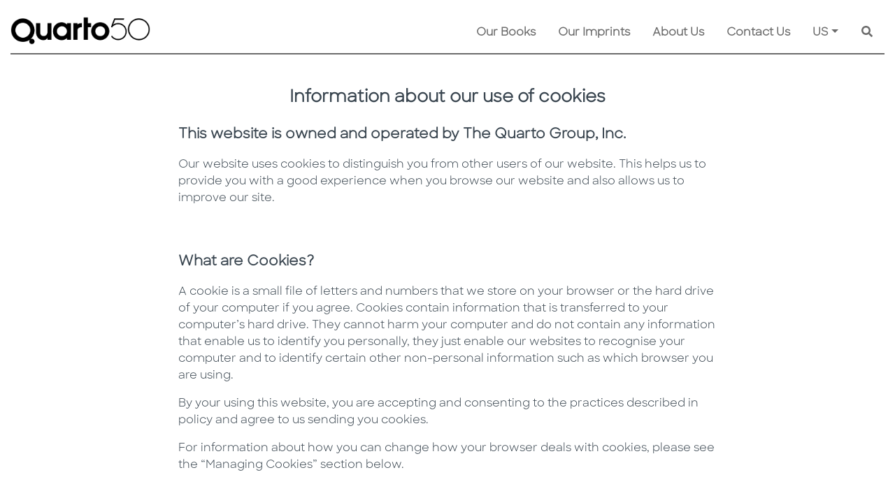

--- FILE ---
content_type: text/css
request_url: https://www.quartoknows.com/css/Shared/master-header.css?v=12
body_size: 10113
content:
.master-header {}
.master-header .general-search-txt, .master-header .search-btn { /*background:#f2f2f2;border-color:#f2f2f2;*/
    color: #746E6E;
}

.master-header .master-header-menu-border {
    border-bottom: 2px solid var(--dark-secondary-color);
}

.master-header .custom-search-bar .custom-search-bar-btn {
    color: var(--dark-secondary-color);
}

.master-header .custom-search-bar input {
        -webkit-border-radius: 10em;
        -moz-border-radius: 10em;
        border-radius: 10em;
        -webkit-transition: all .5s;
        -moz-transition: all .5s;
        transition: all .5s;
        width: 0px;
        border: solid 1px #555555;
        border-left-width: 0px;
        border-right-width: 0px;
        background-color: #ffffff;
}

.master-header .custom-search-bar input {
        cursor: pointer;
        position: relative;
        padding-left: 0px;
        padding-right: 0px;
        height: 24px;
}

.master-header .custom-search-bar input::placeholder {
    color: #000000;
}

    .master-header .custom-search-bar input:focus {
        width: 250px;
        width: calc(100vw - 90px);
        color: #000;
        background-color: #fff;
        cursor: auto;
        border: solid 1px #ccc;
        margin-right: 1rem;
        padding-left: 0.5rem;
        padding-right: 0.5rem;
        box-shadow: inset 0px 1px 1px rgba(0, 0, 0, .075), 0 0 1px 2px var(--dark-secondary-color);
        -webkit-box-shadow: inset 0px 1px 1px 0px rgba(0, 0, 0, .075), 0 0 1px 2px var(--dark-secondary-color);
        height: calc(1.5em + .75rem + 2px);
    }
@media (min-width: 992px) {
    .master-header .custom-search-bar input:focus {
        width: 350px;
        max-width: 350px;
    }
}
@media (min-width: 1200px) {
    .master-header .custom-search-bar input:focus {
        width: 500px;
        max-width: 500px;
    }
}
/*.master-header .general-search-txt {max-width:75%;width:75%;}*/
.master-header .search-btn {}
/*.master-header .master-header-menu-container {padding-top:48px;padding-bottom:48px;}*/
.master-header .master-header-menu-container {padding-top:0px;margin-bottom:0px;}
.master-header .master-header-menu-container .master-header-menu-row {}
.master-header .master-header-menu-container .master-header-menu-row .menu-border-container{}
.master-header .master-header-menu-container .master-header-menu-row .menu-border-container .menu-border{/*height:5px;margin-top:35px;*/}
.master-header .master-header-menu-container .master-header-logo{max-width:200px;}
.master-header .master-header-social-container .master-header-social-row {border-bottom:2px solid var(--main-color);}
.master-header .master-header-social-container .master-header-social-row .master-header-social-icon,
.master-header .master-header-social-container .master-header-social-row .master-header-social-icon > a {font-size:20px;}
.master-header .master-header-basket-icon,
.master-header .master-header-basket-icon a {
    /*font-size: 24px;*/
    color: var(--dark-secondary-color);
}
.master-header .master-header-basket-icon:hover,
.master-header .master-header-basket-icon a:hover {
    color: var(--main-color);
}

.master-header .shopping-basket{position:relative;}
.master-header .shopping-basket .shopping-basket-badges {position: absolute;top: 0px;right: -12px;border-radius: 50%;width: 20px;height: 20px;font-size: 12px;font-weight: bold;background: #F55F8D;color: #fff;}
.master-header .shopping-basket .shopping-basket-badges .shopping-basket-item{position: absolute;top: 50%;left: 50%;-ms-transform: translate(-50%,-50%);transform: translate(-50%,-50%);}

.master-header .master-header-geo-dropdown {}
.master-header .master-header-geo-dropdown .dropdown-toggle {
    color: var(--dark-secondary-color);
    border-color: var(--dark-secondary-color);
}
.master-header .master-header-geo-dropdown .dropdown-toggle:not(:disabled):not(.disabled).active,
.master-header .master-header-geo-dropdown .dropdown-toggle:not(:disabled):not(.disabled):active,
.master-header .master-header-geo-dropdown.show .dropdown-toggle,
.master-header .master-header-geo-dropdown .dropdown-toggle:hover {
    color: #fff;
    background-color: var(--main-color);
    border-color: var(--main-color);
}

.master-header .navbar {}
.master-header .navbar .navbar-nav {/*border-bottom:1px solid rgba(255,255,255,.15);background-color:#fff;*/}
.master-header .navbar .navbar-nav .nav-item {}
    .master-header .navbar .navbar-nav .nav-item,
    .master-header .navbar .navbar-nav .nav-item .nav-link {
        color: var(--dark-secondary-color);
        font-weight: 600; /*border-top:2px solid #fff;border-bottom:2px solid #fff;*/
    }
.master-header .navbar .navbar-nav .nav-item.active,
.master-header .navbar .navbar-nav .nav-item:hover{} 
.master-header .navbar .navbar-nav .nav-item:hover .nav-link {color:var(--main-color);}
    .master-header .navbar .navbar-nav .nav-item.active .nav-link {
        /*border-top: 2px solid var(--dark-secondary-color);
    border-bottom: 2px solid var(--dark-secondary-color);*/
        color: var(--main-color);
    }
.master-header .navbar .navbar-nav li.dropdown .dropdown-menu {-webkit-transition: all 0.3s;-moz-transition: all 0.3s;-ms-transition: all 0.3s;-o-transition: all 0.3s;transition: all 0.3s;max-height: 0;display: block;overflow: hidden;opacity: 0;}
.master-header .navbar .navbar-nav li:hover.dropdown .dropdown-menu {max-height: 300px;opacity: 1;}
.master-header .navbar .navbar-nav li.dropdown .dropdown-item {font-weight: 600;font-size: 14px;}
.master-header .navbar .navbar-nav li.dropdown .dropdown-item:focus, 
.master-header .navbar .navbar-nav li.dropdown .dropdown-item:hover {background-color: #D9D8D6;color: var(--main-color);}
.master-header .navbar .navbar-nav .nav-item{
    margin-right:auto;
}
.master-header .navbar .navbar-nav .nav-item .nav-link {
    padding-left:0px;
    padding-right:0px;
}
@media (min-width:992px) {
    .master-header .navbar .navbar-nav .nav-item {
        margin-right: 0px;
        display: flex;
        align-items: center;
    }
    .master-header .navbar .custom-search-active .navbar-nav .nav-item {
        display: none;
    }
    .master-header .navbar .custom-search-active .navbar-nav {
        flex: 1 1 auto !important;
    }
    .master-header .navbar .custom-search-active .navbar-nav .custom-search-nav-item {
        display: flex;
        flex-basis: 100%;
    }
}


.master-header .navbar-brand { margin-top: auto; }
.master-header .form-control { background-color: transparent; }


/*General Search Suggested Keywords - START -*/
.master-header .general-search-wrapper {
    position: relative;
}

.master-header .bootstrap-autocomplete.dropdown-menu {
    position: absolute;
    width: 100% !important;
    width: calc(100% - 1rem) !important;
}
.master-header .bootstrap-autocomplete.dropdown-menu,
.master-header .bootstrap-autocomplete.dropdown-menu a {
    color: #333;
}
.master-header .bootstrap-autocomplete.dropdown-menu.show{max-height:500px;overflow:auto;}
.master-header .bootstrap-autocomplete.dropdown-menu.show .dropdown-item .sub-title{font-size:15px;overflow: hidden;text-overflow: ellipsis;}
.master-header .bootstrap-autocomplete.dropdown-menu.show .dropdown-item.active,
.master-header .bootstrap-autocomplete.dropdown-menu.show .dropdown-item.active a{background:var(--main-color);color:#fff;cursor:pointer;}
/*General Search Suggested Keywords - END -*/

.browse-by-imprint-modal .imprint-caption,
.browse-by-subject-area-modal .category-caption{/*color:var(--main-color);*/font-weight:bold;}
.browse-by-subject-area-modal .category-caption .category-caption-text{height:48px;}
.browse-by-imprint-modal .imprint-sperator,
.browse-by-subject-area-modal .category-sperator{border-bottom: 1px dotted var(--main-color);}
.browse-by-imprint-modal .imprint-item,
.browse-by-subject-area-modal .category-subject-area{color:#000;font-weight:400;font-size:14px;}
.browse-by-imprint-modal .imprint-item:hover,
.browse-by-subject-area-modal .category-subject-area:hover{color:var(--main-color);}
.browse-by-imprint-modal ul,
.browse-by-subject-area-modal ul {list-style-type: none;}
.browse-by-imprint-modal ul li,
.browse-by-subject-area-modal ul li {padding:6px 0px 6px 2px;}
.browse-by-subject-area-modal .read-more {/*color:var(--main-color);*/font-weight:bold;font-size:14px;}


@media (max-width:991.98px) {
    .master-header .master-header-menu-container .master-header-menu-row .master-header-logo{max-width:200px;}
    /*.master-header .master-header-menu-container {padding-top:48px;padding-bottom:48px;}*/
    .master-header .master-header-menu-container {
        padding-top: 12px;
        margin-bottom: 0px;
    }
    .master-header .master-header-menu-container .master-header-menu-row .menu-border-container .menu-border {
        padding-top: 12px;
    }
    .browse-by-subject-area-modal .category-caption .category-caption-text{height:24px;}
}
@media (max-width:767.98px) {
    /*.master-header .general-search-txt {max-width:90%;width:90%;}*/
    .master-header .master-header-menu-container .master-header-menu-row .master-header-logo{max-width:150px;}
    .master-header .master-header-menu-container {
        padding-top: 12px;
        margin-bottom: 0px;
    }
    .master-header .master-header-menu-container .master-header-menu-row .menu-border-container .menu-border {padding-top:12px;}
    
}
@media (max-width:575.98px) {
    /*.master-header .general-search-txt {max-width:100%;width:100%;}*/
    .master-header .master-header-menu-container .master-header-menu-row .master-header-logo{max-width:100px;}
    .master-header .master-header-menu-container {
        padding-top: 12px;
        margin-bottom: 0px;
    }
    .master-header .master-header-menu-container .master-header-menu-row .menu-border-container .menu-border {padding-top:12px;}
}



.modal-backdrop{opacity:0.15 !important;}
.custom-modal-header-master{background:#333;color:#fff;}
@media (min-width: 576px) {
    /*, .modal-xl {max-width: 500px;}*/
}
@media (min-width: 768px) {
    .modal-lg, .modal-xl {max-width: 600px;}
}
@media (min-width: 992px) {
    .modal-lg, .modal-xl {max-width: 1100px;}
}

